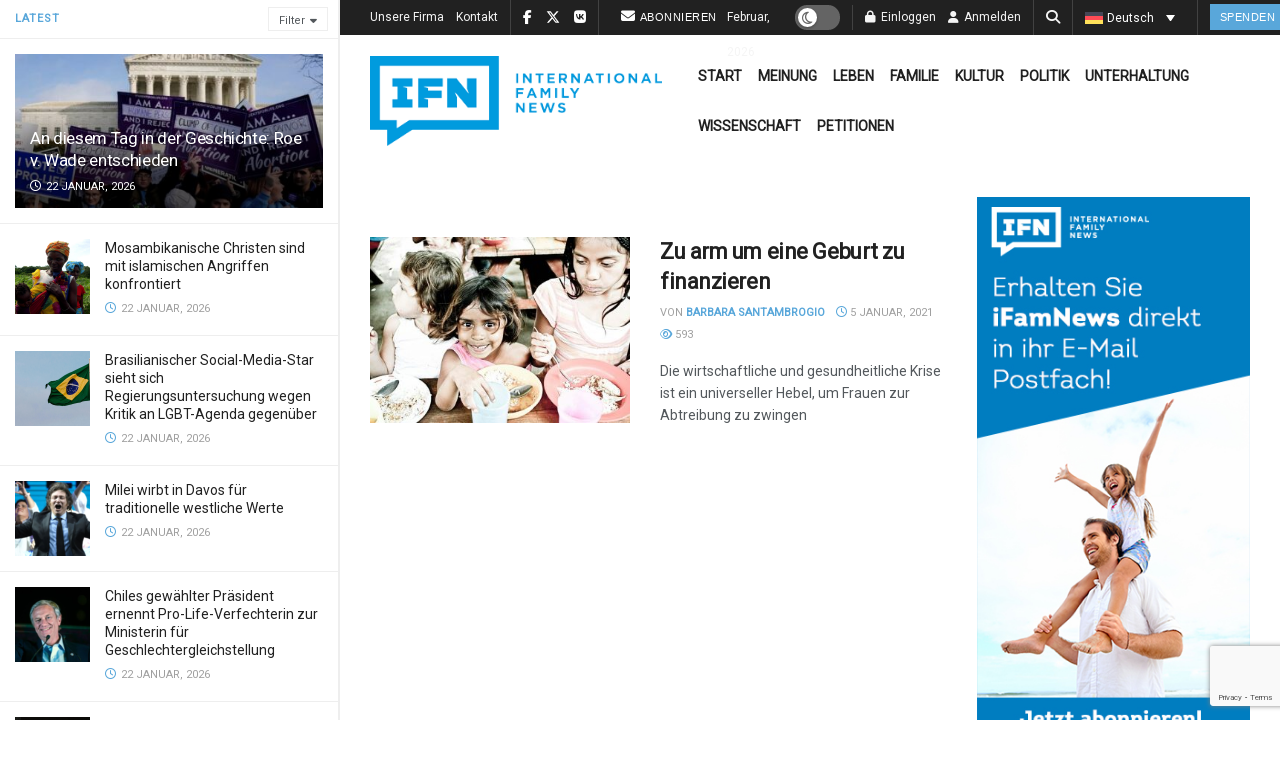

--- FILE ---
content_type: text/html; charset=utf-8
request_url: https://www.google.com/recaptcha/api2/anchor?ar=1&k=6LcK0aoiAAAAAFoZDga9epCusdq_b9pBBqZt0aT5&co=aHR0cHM6Ly9pZmFtbmV3cy5jb206NDQz&hl=en&v=N67nZn4AqZkNcbeMu4prBgzg&size=invisible&anchor-ms=20000&execute-ms=30000&cb=mhsbx2scqwdw
body_size: 48647
content:
<!DOCTYPE HTML><html dir="ltr" lang="en"><head><meta http-equiv="Content-Type" content="text/html; charset=UTF-8">
<meta http-equiv="X-UA-Compatible" content="IE=edge">
<title>reCAPTCHA</title>
<style type="text/css">
/* cyrillic-ext */
@font-face {
  font-family: 'Roboto';
  font-style: normal;
  font-weight: 400;
  font-stretch: 100%;
  src: url(//fonts.gstatic.com/s/roboto/v48/KFO7CnqEu92Fr1ME7kSn66aGLdTylUAMa3GUBHMdazTgWw.woff2) format('woff2');
  unicode-range: U+0460-052F, U+1C80-1C8A, U+20B4, U+2DE0-2DFF, U+A640-A69F, U+FE2E-FE2F;
}
/* cyrillic */
@font-face {
  font-family: 'Roboto';
  font-style: normal;
  font-weight: 400;
  font-stretch: 100%;
  src: url(//fonts.gstatic.com/s/roboto/v48/KFO7CnqEu92Fr1ME7kSn66aGLdTylUAMa3iUBHMdazTgWw.woff2) format('woff2');
  unicode-range: U+0301, U+0400-045F, U+0490-0491, U+04B0-04B1, U+2116;
}
/* greek-ext */
@font-face {
  font-family: 'Roboto';
  font-style: normal;
  font-weight: 400;
  font-stretch: 100%;
  src: url(//fonts.gstatic.com/s/roboto/v48/KFO7CnqEu92Fr1ME7kSn66aGLdTylUAMa3CUBHMdazTgWw.woff2) format('woff2');
  unicode-range: U+1F00-1FFF;
}
/* greek */
@font-face {
  font-family: 'Roboto';
  font-style: normal;
  font-weight: 400;
  font-stretch: 100%;
  src: url(//fonts.gstatic.com/s/roboto/v48/KFO7CnqEu92Fr1ME7kSn66aGLdTylUAMa3-UBHMdazTgWw.woff2) format('woff2');
  unicode-range: U+0370-0377, U+037A-037F, U+0384-038A, U+038C, U+038E-03A1, U+03A3-03FF;
}
/* math */
@font-face {
  font-family: 'Roboto';
  font-style: normal;
  font-weight: 400;
  font-stretch: 100%;
  src: url(//fonts.gstatic.com/s/roboto/v48/KFO7CnqEu92Fr1ME7kSn66aGLdTylUAMawCUBHMdazTgWw.woff2) format('woff2');
  unicode-range: U+0302-0303, U+0305, U+0307-0308, U+0310, U+0312, U+0315, U+031A, U+0326-0327, U+032C, U+032F-0330, U+0332-0333, U+0338, U+033A, U+0346, U+034D, U+0391-03A1, U+03A3-03A9, U+03B1-03C9, U+03D1, U+03D5-03D6, U+03F0-03F1, U+03F4-03F5, U+2016-2017, U+2034-2038, U+203C, U+2040, U+2043, U+2047, U+2050, U+2057, U+205F, U+2070-2071, U+2074-208E, U+2090-209C, U+20D0-20DC, U+20E1, U+20E5-20EF, U+2100-2112, U+2114-2115, U+2117-2121, U+2123-214F, U+2190, U+2192, U+2194-21AE, U+21B0-21E5, U+21F1-21F2, U+21F4-2211, U+2213-2214, U+2216-22FF, U+2308-230B, U+2310, U+2319, U+231C-2321, U+2336-237A, U+237C, U+2395, U+239B-23B7, U+23D0, U+23DC-23E1, U+2474-2475, U+25AF, U+25B3, U+25B7, U+25BD, U+25C1, U+25CA, U+25CC, U+25FB, U+266D-266F, U+27C0-27FF, U+2900-2AFF, U+2B0E-2B11, U+2B30-2B4C, U+2BFE, U+3030, U+FF5B, U+FF5D, U+1D400-1D7FF, U+1EE00-1EEFF;
}
/* symbols */
@font-face {
  font-family: 'Roboto';
  font-style: normal;
  font-weight: 400;
  font-stretch: 100%;
  src: url(//fonts.gstatic.com/s/roboto/v48/KFO7CnqEu92Fr1ME7kSn66aGLdTylUAMaxKUBHMdazTgWw.woff2) format('woff2');
  unicode-range: U+0001-000C, U+000E-001F, U+007F-009F, U+20DD-20E0, U+20E2-20E4, U+2150-218F, U+2190, U+2192, U+2194-2199, U+21AF, U+21E6-21F0, U+21F3, U+2218-2219, U+2299, U+22C4-22C6, U+2300-243F, U+2440-244A, U+2460-24FF, U+25A0-27BF, U+2800-28FF, U+2921-2922, U+2981, U+29BF, U+29EB, U+2B00-2BFF, U+4DC0-4DFF, U+FFF9-FFFB, U+10140-1018E, U+10190-1019C, U+101A0, U+101D0-101FD, U+102E0-102FB, U+10E60-10E7E, U+1D2C0-1D2D3, U+1D2E0-1D37F, U+1F000-1F0FF, U+1F100-1F1AD, U+1F1E6-1F1FF, U+1F30D-1F30F, U+1F315, U+1F31C, U+1F31E, U+1F320-1F32C, U+1F336, U+1F378, U+1F37D, U+1F382, U+1F393-1F39F, U+1F3A7-1F3A8, U+1F3AC-1F3AF, U+1F3C2, U+1F3C4-1F3C6, U+1F3CA-1F3CE, U+1F3D4-1F3E0, U+1F3ED, U+1F3F1-1F3F3, U+1F3F5-1F3F7, U+1F408, U+1F415, U+1F41F, U+1F426, U+1F43F, U+1F441-1F442, U+1F444, U+1F446-1F449, U+1F44C-1F44E, U+1F453, U+1F46A, U+1F47D, U+1F4A3, U+1F4B0, U+1F4B3, U+1F4B9, U+1F4BB, U+1F4BF, U+1F4C8-1F4CB, U+1F4D6, U+1F4DA, U+1F4DF, U+1F4E3-1F4E6, U+1F4EA-1F4ED, U+1F4F7, U+1F4F9-1F4FB, U+1F4FD-1F4FE, U+1F503, U+1F507-1F50B, U+1F50D, U+1F512-1F513, U+1F53E-1F54A, U+1F54F-1F5FA, U+1F610, U+1F650-1F67F, U+1F687, U+1F68D, U+1F691, U+1F694, U+1F698, U+1F6AD, U+1F6B2, U+1F6B9-1F6BA, U+1F6BC, U+1F6C6-1F6CF, U+1F6D3-1F6D7, U+1F6E0-1F6EA, U+1F6F0-1F6F3, U+1F6F7-1F6FC, U+1F700-1F7FF, U+1F800-1F80B, U+1F810-1F847, U+1F850-1F859, U+1F860-1F887, U+1F890-1F8AD, U+1F8B0-1F8BB, U+1F8C0-1F8C1, U+1F900-1F90B, U+1F93B, U+1F946, U+1F984, U+1F996, U+1F9E9, U+1FA00-1FA6F, U+1FA70-1FA7C, U+1FA80-1FA89, U+1FA8F-1FAC6, U+1FACE-1FADC, U+1FADF-1FAE9, U+1FAF0-1FAF8, U+1FB00-1FBFF;
}
/* vietnamese */
@font-face {
  font-family: 'Roboto';
  font-style: normal;
  font-weight: 400;
  font-stretch: 100%;
  src: url(//fonts.gstatic.com/s/roboto/v48/KFO7CnqEu92Fr1ME7kSn66aGLdTylUAMa3OUBHMdazTgWw.woff2) format('woff2');
  unicode-range: U+0102-0103, U+0110-0111, U+0128-0129, U+0168-0169, U+01A0-01A1, U+01AF-01B0, U+0300-0301, U+0303-0304, U+0308-0309, U+0323, U+0329, U+1EA0-1EF9, U+20AB;
}
/* latin-ext */
@font-face {
  font-family: 'Roboto';
  font-style: normal;
  font-weight: 400;
  font-stretch: 100%;
  src: url(//fonts.gstatic.com/s/roboto/v48/KFO7CnqEu92Fr1ME7kSn66aGLdTylUAMa3KUBHMdazTgWw.woff2) format('woff2');
  unicode-range: U+0100-02BA, U+02BD-02C5, U+02C7-02CC, U+02CE-02D7, U+02DD-02FF, U+0304, U+0308, U+0329, U+1D00-1DBF, U+1E00-1E9F, U+1EF2-1EFF, U+2020, U+20A0-20AB, U+20AD-20C0, U+2113, U+2C60-2C7F, U+A720-A7FF;
}
/* latin */
@font-face {
  font-family: 'Roboto';
  font-style: normal;
  font-weight: 400;
  font-stretch: 100%;
  src: url(//fonts.gstatic.com/s/roboto/v48/KFO7CnqEu92Fr1ME7kSn66aGLdTylUAMa3yUBHMdazQ.woff2) format('woff2');
  unicode-range: U+0000-00FF, U+0131, U+0152-0153, U+02BB-02BC, U+02C6, U+02DA, U+02DC, U+0304, U+0308, U+0329, U+2000-206F, U+20AC, U+2122, U+2191, U+2193, U+2212, U+2215, U+FEFF, U+FFFD;
}
/* cyrillic-ext */
@font-face {
  font-family: 'Roboto';
  font-style: normal;
  font-weight: 500;
  font-stretch: 100%;
  src: url(//fonts.gstatic.com/s/roboto/v48/KFO7CnqEu92Fr1ME7kSn66aGLdTylUAMa3GUBHMdazTgWw.woff2) format('woff2');
  unicode-range: U+0460-052F, U+1C80-1C8A, U+20B4, U+2DE0-2DFF, U+A640-A69F, U+FE2E-FE2F;
}
/* cyrillic */
@font-face {
  font-family: 'Roboto';
  font-style: normal;
  font-weight: 500;
  font-stretch: 100%;
  src: url(//fonts.gstatic.com/s/roboto/v48/KFO7CnqEu92Fr1ME7kSn66aGLdTylUAMa3iUBHMdazTgWw.woff2) format('woff2');
  unicode-range: U+0301, U+0400-045F, U+0490-0491, U+04B0-04B1, U+2116;
}
/* greek-ext */
@font-face {
  font-family: 'Roboto';
  font-style: normal;
  font-weight: 500;
  font-stretch: 100%;
  src: url(//fonts.gstatic.com/s/roboto/v48/KFO7CnqEu92Fr1ME7kSn66aGLdTylUAMa3CUBHMdazTgWw.woff2) format('woff2');
  unicode-range: U+1F00-1FFF;
}
/* greek */
@font-face {
  font-family: 'Roboto';
  font-style: normal;
  font-weight: 500;
  font-stretch: 100%;
  src: url(//fonts.gstatic.com/s/roboto/v48/KFO7CnqEu92Fr1ME7kSn66aGLdTylUAMa3-UBHMdazTgWw.woff2) format('woff2');
  unicode-range: U+0370-0377, U+037A-037F, U+0384-038A, U+038C, U+038E-03A1, U+03A3-03FF;
}
/* math */
@font-face {
  font-family: 'Roboto';
  font-style: normal;
  font-weight: 500;
  font-stretch: 100%;
  src: url(//fonts.gstatic.com/s/roboto/v48/KFO7CnqEu92Fr1ME7kSn66aGLdTylUAMawCUBHMdazTgWw.woff2) format('woff2');
  unicode-range: U+0302-0303, U+0305, U+0307-0308, U+0310, U+0312, U+0315, U+031A, U+0326-0327, U+032C, U+032F-0330, U+0332-0333, U+0338, U+033A, U+0346, U+034D, U+0391-03A1, U+03A3-03A9, U+03B1-03C9, U+03D1, U+03D5-03D6, U+03F0-03F1, U+03F4-03F5, U+2016-2017, U+2034-2038, U+203C, U+2040, U+2043, U+2047, U+2050, U+2057, U+205F, U+2070-2071, U+2074-208E, U+2090-209C, U+20D0-20DC, U+20E1, U+20E5-20EF, U+2100-2112, U+2114-2115, U+2117-2121, U+2123-214F, U+2190, U+2192, U+2194-21AE, U+21B0-21E5, U+21F1-21F2, U+21F4-2211, U+2213-2214, U+2216-22FF, U+2308-230B, U+2310, U+2319, U+231C-2321, U+2336-237A, U+237C, U+2395, U+239B-23B7, U+23D0, U+23DC-23E1, U+2474-2475, U+25AF, U+25B3, U+25B7, U+25BD, U+25C1, U+25CA, U+25CC, U+25FB, U+266D-266F, U+27C0-27FF, U+2900-2AFF, U+2B0E-2B11, U+2B30-2B4C, U+2BFE, U+3030, U+FF5B, U+FF5D, U+1D400-1D7FF, U+1EE00-1EEFF;
}
/* symbols */
@font-face {
  font-family: 'Roboto';
  font-style: normal;
  font-weight: 500;
  font-stretch: 100%;
  src: url(//fonts.gstatic.com/s/roboto/v48/KFO7CnqEu92Fr1ME7kSn66aGLdTylUAMaxKUBHMdazTgWw.woff2) format('woff2');
  unicode-range: U+0001-000C, U+000E-001F, U+007F-009F, U+20DD-20E0, U+20E2-20E4, U+2150-218F, U+2190, U+2192, U+2194-2199, U+21AF, U+21E6-21F0, U+21F3, U+2218-2219, U+2299, U+22C4-22C6, U+2300-243F, U+2440-244A, U+2460-24FF, U+25A0-27BF, U+2800-28FF, U+2921-2922, U+2981, U+29BF, U+29EB, U+2B00-2BFF, U+4DC0-4DFF, U+FFF9-FFFB, U+10140-1018E, U+10190-1019C, U+101A0, U+101D0-101FD, U+102E0-102FB, U+10E60-10E7E, U+1D2C0-1D2D3, U+1D2E0-1D37F, U+1F000-1F0FF, U+1F100-1F1AD, U+1F1E6-1F1FF, U+1F30D-1F30F, U+1F315, U+1F31C, U+1F31E, U+1F320-1F32C, U+1F336, U+1F378, U+1F37D, U+1F382, U+1F393-1F39F, U+1F3A7-1F3A8, U+1F3AC-1F3AF, U+1F3C2, U+1F3C4-1F3C6, U+1F3CA-1F3CE, U+1F3D4-1F3E0, U+1F3ED, U+1F3F1-1F3F3, U+1F3F5-1F3F7, U+1F408, U+1F415, U+1F41F, U+1F426, U+1F43F, U+1F441-1F442, U+1F444, U+1F446-1F449, U+1F44C-1F44E, U+1F453, U+1F46A, U+1F47D, U+1F4A3, U+1F4B0, U+1F4B3, U+1F4B9, U+1F4BB, U+1F4BF, U+1F4C8-1F4CB, U+1F4D6, U+1F4DA, U+1F4DF, U+1F4E3-1F4E6, U+1F4EA-1F4ED, U+1F4F7, U+1F4F9-1F4FB, U+1F4FD-1F4FE, U+1F503, U+1F507-1F50B, U+1F50D, U+1F512-1F513, U+1F53E-1F54A, U+1F54F-1F5FA, U+1F610, U+1F650-1F67F, U+1F687, U+1F68D, U+1F691, U+1F694, U+1F698, U+1F6AD, U+1F6B2, U+1F6B9-1F6BA, U+1F6BC, U+1F6C6-1F6CF, U+1F6D3-1F6D7, U+1F6E0-1F6EA, U+1F6F0-1F6F3, U+1F6F7-1F6FC, U+1F700-1F7FF, U+1F800-1F80B, U+1F810-1F847, U+1F850-1F859, U+1F860-1F887, U+1F890-1F8AD, U+1F8B0-1F8BB, U+1F8C0-1F8C1, U+1F900-1F90B, U+1F93B, U+1F946, U+1F984, U+1F996, U+1F9E9, U+1FA00-1FA6F, U+1FA70-1FA7C, U+1FA80-1FA89, U+1FA8F-1FAC6, U+1FACE-1FADC, U+1FADF-1FAE9, U+1FAF0-1FAF8, U+1FB00-1FBFF;
}
/* vietnamese */
@font-face {
  font-family: 'Roboto';
  font-style: normal;
  font-weight: 500;
  font-stretch: 100%;
  src: url(//fonts.gstatic.com/s/roboto/v48/KFO7CnqEu92Fr1ME7kSn66aGLdTylUAMa3OUBHMdazTgWw.woff2) format('woff2');
  unicode-range: U+0102-0103, U+0110-0111, U+0128-0129, U+0168-0169, U+01A0-01A1, U+01AF-01B0, U+0300-0301, U+0303-0304, U+0308-0309, U+0323, U+0329, U+1EA0-1EF9, U+20AB;
}
/* latin-ext */
@font-face {
  font-family: 'Roboto';
  font-style: normal;
  font-weight: 500;
  font-stretch: 100%;
  src: url(//fonts.gstatic.com/s/roboto/v48/KFO7CnqEu92Fr1ME7kSn66aGLdTylUAMa3KUBHMdazTgWw.woff2) format('woff2');
  unicode-range: U+0100-02BA, U+02BD-02C5, U+02C7-02CC, U+02CE-02D7, U+02DD-02FF, U+0304, U+0308, U+0329, U+1D00-1DBF, U+1E00-1E9F, U+1EF2-1EFF, U+2020, U+20A0-20AB, U+20AD-20C0, U+2113, U+2C60-2C7F, U+A720-A7FF;
}
/* latin */
@font-face {
  font-family: 'Roboto';
  font-style: normal;
  font-weight: 500;
  font-stretch: 100%;
  src: url(//fonts.gstatic.com/s/roboto/v48/KFO7CnqEu92Fr1ME7kSn66aGLdTylUAMa3yUBHMdazQ.woff2) format('woff2');
  unicode-range: U+0000-00FF, U+0131, U+0152-0153, U+02BB-02BC, U+02C6, U+02DA, U+02DC, U+0304, U+0308, U+0329, U+2000-206F, U+20AC, U+2122, U+2191, U+2193, U+2212, U+2215, U+FEFF, U+FFFD;
}
/* cyrillic-ext */
@font-face {
  font-family: 'Roboto';
  font-style: normal;
  font-weight: 900;
  font-stretch: 100%;
  src: url(//fonts.gstatic.com/s/roboto/v48/KFO7CnqEu92Fr1ME7kSn66aGLdTylUAMa3GUBHMdazTgWw.woff2) format('woff2');
  unicode-range: U+0460-052F, U+1C80-1C8A, U+20B4, U+2DE0-2DFF, U+A640-A69F, U+FE2E-FE2F;
}
/* cyrillic */
@font-face {
  font-family: 'Roboto';
  font-style: normal;
  font-weight: 900;
  font-stretch: 100%;
  src: url(//fonts.gstatic.com/s/roboto/v48/KFO7CnqEu92Fr1ME7kSn66aGLdTylUAMa3iUBHMdazTgWw.woff2) format('woff2');
  unicode-range: U+0301, U+0400-045F, U+0490-0491, U+04B0-04B1, U+2116;
}
/* greek-ext */
@font-face {
  font-family: 'Roboto';
  font-style: normal;
  font-weight: 900;
  font-stretch: 100%;
  src: url(//fonts.gstatic.com/s/roboto/v48/KFO7CnqEu92Fr1ME7kSn66aGLdTylUAMa3CUBHMdazTgWw.woff2) format('woff2');
  unicode-range: U+1F00-1FFF;
}
/* greek */
@font-face {
  font-family: 'Roboto';
  font-style: normal;
  font-weight: 900;
  font-stretch: 100%;
  src: url(//fonts.gstatic.com/s/roboto/v48/KFO7CnqEu92Fr1ME7kSn66aGLdTylUAMa3-UBHMdazTgWw.woff2) format('woff2');
  unicode-range: U+0370-0377, U+037A-037F, U+0384-038A, U+038C, U+038E-03A1, U+03A3-03FF;
}
/* math */
@font-face {
  font-family: 'Roboto';
  font-style: normal;
  font-weight: 900;
  font-stretch: 100%;
  src: url(//fonts.gstatic.com/s/roboto/v48/KFO7CnqEu92Fr1ME7kSn66aGLdTylUAMawCUBHMdazTgWw.woff2) format('woff2');
  unicode-range: U+0302-0303, U+0305, U+0307-0308, U+0310, U+0312, U+0315, U+031A, U+0326-0327, U+032C, U+032F-0330, U+0332-0333, U+0338, U+033A, U+0346, U+034D, U+0391-03A1, U+03A3-03A9, U+03B1-03C9, U+03D1, U+03D5-03D6, U+03F0-03F1, U+03F4-03F5, U+2016-2017, U+2034-2038, U+203C, U+2040, U+2043, U+2047, U+2050, U+2057, U+205F, U+2070-2071, U+2074-208E, U+2090-209C, U+20D0-20DC, U+20E1, U+20E5-20EF, U+2100-2112, U+2114-2115, U+2117-2121, U+2123-214F, U+2190, U+2192, U+2194-21AE, U+21B0-21E5, U+21F1-21F2, U+21F4-2211, U+2213-2214, U+2216-22FF, U+2308-230B, U+2310, U+2319, U+231C-2321, U+2336-237A, U+237C, U+2395, U+239B-23B7, U+23D0, U+23DC-23E1, U+2474-2475, U+25AF, U+25B3, U+25B7, U+25BD, U+25C1, U+25CA, U+25CC, U+25FB, U+266D-266F, U+27C0-27FF, U+2900-2AFF, U+2B0E-2B11, U+2B30-2B4C, U+2BFE, U+3030, U+FF5B, U+FF5D, U+1D400-1D7FF, U+1EE00-1EEFF;
}
/* symbols */
@font-face {
  font-family: 'Roboto';
  font-style: normal;
  font-weight: 900;
  font-stretch: 100%;
  src: url(//fonts.gstatic.com/s/roboto/v48/KFO7CnqEu92Fr1ME7kSn66aGLdTylUAMaxKUBHMdazTgWw.woff2) format('woff2');
  unicode-range: U+0001-000C, U+000E-001F, U+007F-009F, U+20DD-20E0, U+20E2-20E4, U+2150-218F, U+2190, U+2192, U+2194-2199, U+21AF, U+21E6-21F0, U+21F3, U+2218-2219, U+2299, U+22C4-22C6, U+2300-243F, U+2440-244A, U+2460-24FF, U+25A0-27BF, U+2800-28FF, U+2921-2922, U+2981, U+29BF, U+29EB, U+2B00-2BFF, U+4DC0-4DFF, U+FFF9-FFFB, U+10140-1018E, U+10190-1019C, U+101A0, U+101D0-101FD, U+102E0-102FB, U+10E60-10E7E, U+1D2C0-1D2D3, U+1D2E0-1D37F, U+1F000-1F0FF, U+1F100-1F1AD, U+1F1E6-1F1FF, U+1F30D-1F30F, U+1F315, U+1F31C, U+1F31E, U+1F320-1F32C, U+1F336, U+1F378, U+1F37D, U+1F382, U+1F393-1F39F, U+1F3A7-1F3A8, U+1F3AC-1F3AF, U+1F3C2, U+1F3C4-1F3C6, U+1F3CA-1F3CE, U+1F3D4-1F3E0, U+1F3ED, U+1F3F1-1F3F3, U+1F3F5-1F3F7, U+1F408, U+1F415, U+1F41F, U+1F426, U+1F43F, U+1F441-1F442, U+1F444, U+1F446-1F449, U+1F44C-1F44E, U+1F453, U+1F46A, U+1F47D, U+1F4A3, U+1F4B0, U+1F4B3, U+1F4B9, U+1F4BB, U+1F4BF, U+1F4C8-1F4CB, U+1F4D6, U+1F4DA, U+1F4DF, U+1F4E3-1F4E6, U+1F4EA-1F4ED, U+1F4F7, U+1F4F9-1F4FB, U+1F4FD-1F4FE, U+1F503, U+1F507-1F50B, U+1F50D, U+1F512-1F513, U+1F53E-1F54A, U+1F54F-1F5FA, U+1F610, U+1F650-1F67F, U+1F687, U+1F68D, U+1F691, U+1F694, U+1F698, U+1F6AD, U+1F6B2, U+1F6B9-1F6BA, U+1F6BC, U+1F6C6-1F6CF, U+1F6D3-1F6D7, U+1F6E0-1F6EA, U+1F6F0-1F6F3, U+1F6F7-1F6FC, U+1F700-1F7FF, U+1F800-1F80B, U+1F810-1F847, U+1F850-1F859, U+1F860-1F887, U+1F890-1F8AD, U+1F8B0-1F8BB, U+1F8C0-1F8C1, U+1F900-1F90B, U+1F93B, U+1F946, U+1F984, U+1F996, U+1F9E9, U+1FA00-1FA6F, U+1FA70-1FA7C, U+1FA80-1FA89, U+1FA8F-1FAC6, U+1FACE-1FADC, U+1FADF-1FAE9, U+1FAF0-1FAF8, U+1FB00-1FBFF;
}
/* vietnamese */
@font-face {
  font-family: 'Roboto';
  font-style: normal;
  font-weight: 900;
  font-stretch: 100%;
  src: url(//fonts.gstatic.com/s/roboto/v48/KFO7CnqEu92Fr1ME7kSn66aGLdTylUAMa3OUBHMdazTgWw.woff2) format('woff2');
  unicode-range: U+0102-0103, U+0110-0111, U+0128-0129, U+0168-0169, U+01A0-01A1, U+01AF-01B0, U+0300-0301, U+0303-0304, U+0308-0309, U+0323, U+0329, U+1EA0-1EF9, U+20AB;
}
/* latin-ext */
@font-face {
  font-family: 'Roboto';
  font-style: normal;
  font-weight: 900;
  font-stretch: 100%;
  src: url(//fonts.gstatic.com/s/roboto/v48/KFO7CnqEu92Fr1ME7kSn66aGLdTylUAMa3KUBHMdazTgWw.woff2) format('woff2');
  unicode-range: U+0100-02BA, U+02BD-02C5, U+02C7-02CC, U+02CE-02D7, U+02DD-02FF, U+0304, U+0308, U+0329, U+1D00-1DBF, U+1E00-1E9F, U+1EF2-1EFF, U+2020, U+20A0-20AB, U+20AD-20C0, U+2113, U+2C60-2C7F, U+A720-A7FF;
}
/* latin */
@font-face {
  font-family: 'Roboto';
  font-style: normal;
  font-weight: 900;
  font-stretch: 100%;
  src: url(//fonts.gstatic.com/s/roboto/v48/KFO7CnqEu92Fr1ME7kSn66aGLdTylUAMa3yUBHMdazQ.woff2) format('woff2');
  unicode-range: U+0000-00FF, U+0131, U+0152-0153, U+02BB-02BC, U+02C6, U+02DA, U+02DC, U+0304, U+0308, U+0329, U+2000-206F, U+20AC, U+2122, U+2191, U+2193, U+2212, U+2215, U+FEFF, U+FFFD;
}

</style>
<link rel="stylesheet" type="text/css" href="https://www.gstatic.com/recaptcha/releases/N67nZn4AqZkNcbeMu4prBgzg/styles__ltr.css">
<script nonce="7NkyEiwgqSk2ulW7qVdoXQ" type="text/javascript">window['__recaptcha_api'] = 'https://www.google.com/recaptcha/api2/';</script>
<script type="text/javascript" src="https://www.gstatic.com/recaptcha/releases/N67nZn4AqZkNcbeMu4prBgzg/recaptcha__en.js" nonce="7NkyEiwgqSk2ulW7qVdoXQ">
      
    </script></head>
<body><div id="rc-anchor-alert" class="rc-anchor-alert"></div>
<input type="hidden" id="recaptcha-token" value="[base64]">
<script type="text/javascript" nonce="7NkyEiwgqSk2ulW7qVdoXQ">
      recaptcha.anchor.Main.init("[\x22ainput\x22,[\x22bgdata\x22,\x22\x22,\[base64]/[base64]/MjU1Ong/[base64]/[base64]/[base64]/[base64]/[base64]/[base64]/[base64]/[base64]/[base64]/[base64]/[base64]/[base64]/[base64]/[base64]/[base64]\\u003d\x22,\[base64]\\u003d\x22,\x22ZcOPTcOQwqtgw7rDiykww67DkcKoWCXCvsKkw5B2wq7CqsKrFcOEeGPCvinDrS/Co2vCiTTDoX5owp5Wwo3DgMOxw7kuwow5IcOIAQ9Cw6PCjcOww6HDsGdLw54Rw7PCqMO4w415Q0XCvMKZV8OAw5EHw4LClcKpKcKhL3tHw7MNLHUtw5rDsWzDqgTCgsKQw6guJkjDgsKYJ8OuwpduN3bDgcKuMsKqw7fCosO7f8K9BjMpT8OaJA0mwq/[base64]/[base64]/[base64]/w4FCw6R8w4AXwplnODNVb3XDssKZw7AweU7DjMOzaMKaw77Dk8ONUMKgTCfDglnCuh0TwrHClsOVXDfChMO9TsKCwo4Rw77Dqi8ewrdKJlAawr7Dqm7Cj8OZH8OUw4/Dg8OBwpTCqgPDicKjVsOuwrQVwpHDlMKDw57CmsKyY8KeTXl9cMKNNSbDoizDocKrAMO6wqHDmsOqKx87wrvDvsOVwqQ6w4PCuRfDn8Ofw5PDvsOAw4rCt8O+w4s0BSt9PB/Dv1MCw7ogwqlbFFJiP0zDksOlw7/DoFbCmMONHDLCsxnCpcKTA8KrN0nCp8O/IsK4wr9UCFdVC8K/wrxZw5HChj1awoDCqMKTGcKZwpUxwpICHcKdAizCucKRDcKxZQtBwp7Ck8ODH8Kiwq0pwqFMXjNzw43Dlg8qIsK7FMKtJU1kw6sdw4jCvMOMB8Kuw6JsM8OPGMOcfQRSwqnCv8K0OsKqLcKMccO/aMOeYsK2I0FRDcK3wpE1w4HCncK0w4thGzfCtsO/w5TCrBR6L00RwpvCvnd5w4nDg1rDhsKawrkzUy3CgMKVJC3DjcOfemHCqSfCkVkyXsO2w7nDjsKdwr1lMcKIcMKXwqgWw6HCq3RdSsOhd8O7Yl4TwqXCuUJ8wr0DPsKAcMObMXTDnhMCEsOMworCnBTCnMOtRcOYQiABNUoCw5tFBi/DgF4ew4XDp2zCrWcOH3bDvQnDrMONw60bw6DDh8KVAcOzQwdqe8O1w7ccBXrCiMKFD8K6wrnCrBFnGsOuw4kYe8KZw4AeUQ9TwrxowqDDiVcYZMOcw4rDhsONNsKCw55Iwr1HwpJUw5V6Bg0rwqjCpcKtRBHCqD4/[base64]/[base64]/DgHLCghHDsmHCky/DhMKdWcK+dAgmw6I9Oydhw6ELw64jHsKnCCMWblUhDB0ZwpDCuE7DqSjCtMOww5wFwooIw7zDoMKHw69PZsOlwqnDnsOnMQ/Cu27DjMKVwrAewr8mw6IdMCDCtWRdw48AUTLClsOPMMOfdETDqUIcMMOwwpkTVk0pNcOmw6LCrw4gwo7DvMKmw5vDrsOcNT10W8KkwrzCjMOXdjHCrcOLw43CogXCjsOewp/ClMKBwpxKKjDCksKUccOOTRrCh8KBwpfCrC0Rw4TDgk4aw53CpQJ0w5jCtcK3wrIrw6E5wqrClMKLG8ONwo3CqwFMw7kPwptTw6nDnMKlw5E3w6xICcO4IzHDv1/CoMO5w7okw79Ew6I2w7QOcQBrBsK2B8Oawog6KlzDgxnDm8OXY3cqFsKoAStgw6svwqbDjsOGwpDCu8KSJsK3d8OsaXjDrMKSCcKDwq/ChcOiAMOdwoPCtWDDun/[base64]/DhzTCjsK5w4XDncKfYVcoH3HDtHssczx6HMOlwrLCrm1IalB6Si/DvMKvT8OracKCHcKoGcOBwpxsHxXDg8OIKXrDmcOIw6QMCMKYw6t+wo7Dl1p1wrPDqBUtHcOgL8OrV8Oif3PCvlTDkiMAwo/DpBLCkV43JljDt8O1BsOCWBLDh2d4FcKIwpBzDF3CszZNw59Cw7zDn8OwwpNjHm3CtB3CvwhZw57Dqh07wqDDo3s7wojDl2Vhw4rCjgMtwqoFw7c9wrszw7lsw6kjBcK5wq3CpWHCrMOnMcKoQcKbworCozxXfHYlecKNw6rCgcKLMsKmwoA/wpVAOF9dwpTCmQMWw5vCrltbw7XCkBxTw7kewqnDkBMCw4oMw4DCkcOaeHrDr1tJZ8O2EMKOwq3DqMOkUCk6McOxw67CiBjDi8K3w7vCq8K4YcKJSCowXX9cw6bCmChtw6/[base64]/CunbDhwMANsOSbQgnw73CqD/CicOlNDbCvQRDwpJIwrfCg8OSwrrClMK4KBHCgnLDuMK9w7TCr8KuUMKZwrs+wpPCjsKZKkIdRR06KcKBw7bCt1XDhAfCtjciw54kwrDCrMK7A8KNJVLDkApMPMO8w5XDtR8rRHx+wrjDkS5qwoVUZEvDhTbCgVQuJcKEw6/DgcKaw6c3MmvDsMOSwpjCjcOiD8KPS8Oic8Knw5LDj17DqjnDisO/UsKiHxjCrQ9JKsOKwps7B8OYwo0SGcO1w6Rhwp5ZPsObwoLDlcK/Xx0Xw5rDl8O8GnPDtQbCvsOWLmbDpjZKflMsw7vDjkbDnh3CqmgFewzDqSDChR9CPTFww5rDgMO/[base64]/[base64]/[base64]/[base64]/CtcOuwrQfw5PDu8KVwqdTZsOGwqhIwpEKwo3DgX4kw6RNQcOhw5oqMsOZw5zDscOZw4UUwrzDvcOhZcK3w6R9wojCvQgjLcOcw48xw5PDtnvCkjrDpDQcwpZPRF7Cr1/DiCgQwozDgMOsTi4lw7ZiBnHCnMOzw6bCkh3CohfDvDXDtMOFwqlQw6Iww6fCsVDCicKQY8KBw7Exfn9kwqUNwrJyfU9zQcKSw51AwojDvSonwrLCjkzCt1TCqkBPwqvCnsOnw7zDrBVhwromw6gyDcOHw7rDkMO5wobCjMO/awcbw6DCpcKQUR/DtMONw7cew5jDuMKSw6VYUGrCi8KqLQ7Du8KIwpp4KjRdw71gBsOVw6bCqsOTB2ISwppRecOgwqZeLTlmw5Y3ckHDhsO9YRPDulUvfcO5wp/ChMOZwp7DisOXw79Ow7zDr8KqwrJnwozDp8ODwqLDpsOcAzlkw7XCsMOjwpbDtCY6Z1pywovCnsOMXm7Ct0/[base64]/Ck8KRwodWO8KKQh/Cqg3CuBrCviXDm1EXw5DDjcKUHBUXw6Ete8O0woIAJMOvWURaVsKgPcOXG8KswpbCvD/CiEo/VMKpGUnDucKIw4fDnDI6w65GC8OkH8O/w7/DnTxvw4zCplIHw6DCtMKWw7PDv8Oywp3CuVLDhgZxw5PDlyHCscKTHmwaw4/DssK3fGDCkcKpw58CL2LDjWXCosKdwonClB0LwqnCqBLCiMOEw7wlwrYRw5TDujMYRcK8w5zDkDslBcOBNsKkPy3CmcK0ZjnDksKEw7EIw5orA1vDmcOpw7I9FMK8wqwlOMKQQ8OKb8ObLwoBw5k5wpoZw4DDmU7CqhfCgsOtw4jCp8O7L8Khw5fClC/Cj8OIUcOReE8VNTM6H8KewoLDnwEGw7rDm3vChSHCuShAwpPDhMKaw5hOM0Qgw43Cn1TDk8KJPXMww60bQMKRw6YVwqd/w4fDj1DDjU8Cw5w+wrdPwpLDqsOgwpTDosKIw4Q4F8Knw47Ch3HDr8KScgLCkS/CkMOzBVvCsMKGZ3vCp8OowpA2OQEZwqrDmHE9ScOhecKGwoTCsxvCssK+f8OOwrnDhy9XGQvDnSfDjMKBwqtyw7vCi8OmwpbDsSfCicKKw5jDqicDwpLDpzvCicOUXlU5JkXDisOCdXrCrcOWwplzw6zCvkdSw5J1w4bClRPCksOUw7/CoMOtP8OPGcOPCsOfA8K1wp5RRMOXw7/DnklHDcOHLcKhd8OKEMOFIFjCosKWwoR5WDrCh33CiMO1wpzDiD8zwoMMwo/DujzDnH56w6rCvMKyw6jDoB5Lw7lGTMK8NsONwoEHY8KcKnUSw5TChxrDucKFwpQyDMKnPj0bwospwqIoBCXCoCIdw5M/[base64]/CggABXMO8HMK8w43Dq8Knw5nDk8KxfcKVw5LCjTRrwoNfw4gOPBzDm2TDtiNTQzU2w7VeBMO3KcKJw5JHC8KpH8OafAg9w4vCr8KJw7PDjlDCpj/DpX5Tw4x0wpxXwozCpAZUwr3CkDYLJ8KIw6VswpLCq8Kcw5o1woI5OMKRXUvCmHVXOcOaCTwnwpvChMOgesOKPnIyw5JDZsKUMsK9w6pwwqLCu8OWSXQdw6g+w7vDuA7CnsO8LMOaASXDj8KlwoVcw4c6w7LDsWDDvxdvw7ZAABjDvQFSNsOIwrzDn3w/w7/DjcOtbhpxw47CicOUwpjCp8KbfkFPwpkEw5vCmBIcEzDCmSHDp8O6wqTCq0VNfMKoWsOpwo7DnijClljCpcKEGHo9wq9KC2XDpMO1dMOowqzCsGrCpcO7w44IXwJvw7zCpcKlwrE9w7zCom3Dgg/ChFtow6rCssKGw5HDrcOBw57Cv3FRw6lqfsKwEkbCh2TDnHINwq0qBl9BE8KQwpRZM0YeZk7Ckz7CgsKsMcKaRFjCgAYAw4BCw4bCvUFow6QeaTXCrsK0wot8w5/Cj8OlT1oww4zDgsKqw7FSCsO+w7Maw7DDrcORwqoIw6lXw7rCrsKKdx/[base64]/Ch3PCm8KkwqcdRgPDvMOpwobCucKHwplHwoXDiVYwTETDoxPCqHoncHLDgHsHwpHChyMIO8OPEHoPVsKOwoLDhMOiw4zDgmcTBcKlF8KYBsOew4EBHsKFGsK9wqzCiF3DssODw5dTw53CpGJABHDCocOpwqtCXF8Zw5JZw7MFEcOKw4PCtWVPwqE+MlHCqcO/w6sSw63DgMKUHsKRZzMZJjV6DcO2wpHDkcOvWR5KwrxCw5zDqsKxw5khw5XCqysow7bDqjDCvW3DqsK5wqMRw6LDisOrwr5bw53DicOEwqvDksOWccKoL3TDiRcYwoXCncOGwpd8wpXDr8Oew5d4Mj/CuMOyw71NwotgwpXCritlw70Wwr7DjlxVwr5nPnnCvsKuw4EWH3oMwrHCqMOjE1xxFsKFw5k7w65BWSBwRMO2w7grE0VqQw4Awq0HQ8Kew59TwoIBw6vCv8KGw6BYPcK3RX/[base64]/fXzCoA3Di8KbPhvCn8Kcw4jCq8KIJ1xUHEYvAsK3w5RRDx3CqSFIwo3DpxpNw6c1w4fDnsOyeMKkw63CvsKGX1XCgMOhXcKgwpplwqjDucKRFX/[base64]/DucKFwo3CnsOHwqAyZcONaMKXYcKmCWfCgsKSBQdfwqXDtWVbwqQxPQEqMGoow7HCicOiwp7Dh8KtwrJ6w7wTfx0VwoB6UzXClMOow77DqMK8w5rDjizDnkYyw5/CscOcKcKXZUrDkVnDn1PCj8K4RA0LRjbCsFfDt8O2wpxFc3t+w4bDjmcDRAPDsk/DtRNUXx7CicO5dMOHS015w5NrSsK8w5UxDSEwTMK0w6TCpcKLVy9+w6fCp8KhHV5WTsK6U8KQUXvCkG0qwr7Dl8KEwqUEIBfDhMKIJ8KXPn3Cki/DvsK/aA9oHh3Cu8K8w6wkwpg8Y8KMTsOIw7zCncO1PWhJwqM1LMOqBcOzw53DvXhaF8KfwoZJJABcE8Onw6vDn3DDjMOPw73DrMOpw43CpcK+E8KhV284eUrDksKuw74LFsOOw6vCl0PCpcOvw63CtcKmw5/DnsKGw6/[base64]/woTCvkZ9f8Kew4LCo8K4RsOlQcOUVxYSw5Jpw5bCqcKWw5XCmMOcDcOrwpdvw7kFe8Oow4HCqVxCbMKBI8OowpZrOnfDhXDDkVnDklfDtcK1w68hwrfDrMOhw6t0EjHChC/DvwNew6UEckXCoV3CucKdw6xtARwBw47Ct8Otw6XCq8KcVAkhw4IXwqd6AXt8OsKcTATDvcO7wqzCgMKCwp/CkMOiwpDCp3HCusKxEQrCgRsVXGcWwrjDh8O4PcKBQsKNAnrDssKqw7wXYMKKOWd5ecKeT8O9ZAfCnGLDrsODwpLDj8OddsOAwqbDlMKNw6zDlWZrw7klw5oLM3wUch9bwpnDlGTCgl7CjA/Dvh/DqXjDr3TDicKNw7kvdBXCumxjW8Oww4I6w5HDvMKxw6Fiw74JCMKfJ8KiwpQaN8KawrzDpMKsw5M6woJWw7M+w4JqO8OwwptCCjvCtXttw4TDsFzCtcOwwpZoHVjCowtPwqt4wp4sOMOBM8OHwq4nw6hXw79PwqNpfk3Cti/ChT7DkXp9w4nDvMKBQ8OZwozDksKQwr3Cr8KSwoLDq8Oqw5/[base64]/[base64]/CrsK7fMODfcOTY8OleBbDu3RMwox/YMKfHD5jIToYwpHDgcKeVEvCnMOFwqHCjsKXUx0mBmnDpsOBG8OGZSFZN39Mw4TCnh5xwrfDosOCCFUFw5LCpcKFwppBw6kdw4fCukxFw4YjMGlDw6TCpcOaw5bCo23ChhdBV8OhP8OEwo/Dq8O1w6UGN0BVPCkoTcOkacKCLsOSBHjCt8KGfsKjCcKfwprCgBPCtRkvTWgSw7XDucOuOw/[base64]/[base64]/wodBwp3Dq8K9wrwTwqnDkMK2wo9uw5ZwwqDDrsOyw7nCjjLDtRzCqsOoUwXDj8KbTsODw7LCpVLDosObw5dLLcO/w59IDcKaRcOhw5VLHsOKw7TCiMOAXhHCnknDk2AhwrUMXXdKCx7Cql/CscOlWAQLw61PwrZTwq3CuMKjw71eW8KOw45Xw6cAw6jCpkzDln/CmcOrw7PDj1zDncOCwqrCiHDCvcKydsOlNwzClmnCqlHDucKVGVBuwr3DjMOZw5ZqbQt6wq3DtFTDnsKBYGTCu8OHwrHCq8K3wrvCjMKLwpIPw7TConTDhTrCo1nDm8KYGizClMK9KMO4bsO+NVk2w6/Ci0HCgws1w6/[base64]/Dv07CujjDtcKEw7IKwp9twrI9f8KDTcOpw6BHKWcdbn7Co1QHRsOywpRRwp/CoMOiSMKxwq/Cg8OTwq/CisO0PsKrwoF8dcKWwqjCisOvwpbDtMOKw6kSC8KZbMOkw7HDi8Kdw7lBwpTDuMOXHw0vGUNww5BddSEdw4oRw5gKZUnDgcOww7xIw5J6amXDgcO8ST/Dnj5AworDnMKAXi/DpT8jwqHDoMKFw5jDucKkwqohwoR7I0wcCcO7w5TDpA7DjEhARXHDr8OaZ8OAwprCjsKzw4fDvMKGw4/DiAlYwoZAIMK2UsO5w5bCpGQHwo8QTcK2B8Ocw5HDisO6w5NGNcKrwqsXP8KKKg1Gw6DClMO/wqnDvgA3RApQEMKNwobDvBBkw5EhDcO2wolmbsKVw5fDhjtTwp9Fw7Egwroxw4zCmk3CvcOnMCfCpxzDrcKEEGzCmsKcXEzCjMOAcW4iw7HCiCfDtMO6esOBSjfDpMOUw4TDuMKQw5/[base64]/[base64]/[base64]/DnMORLQhNRWPCnlEOw5EUwrrDpMK2PcKGQsKZwrh6wpwXLn5PHgjDjsKnwrXDjsK5T2pVEsOZPgUCwoNeGG87O8OQR8ODID3DtSXCgiE7wrXCoGDDozrCn1h2w79jZxAyL8K/D8KcGxgEfBMCQcO9worDrGzDq8OCw47Dji3CkMK8wpUUJ1LCvsKmKMK7a3Rbwol9wq/CuMKywo/DqMKewq1IXsOkw6x5ecOKFHBFdkTCh3TDmzrDiMKJwo7CtcK+woPCpQBFPsOdXQzDs8KGwoRrH0bDrVjDm3vDlcKXwq7DhMOpw6snFk/CvBbCj3Q6LsK7woLDgBPCil7Csn1LFMOBwqQOFnsqMcKcw4Qiw6bCtsKTw75SwrvCkQIwwrvDvxrDosKzw6tmf0rDvgjCgCfClyzDicOAwptPw6XChmVDKsK6awvDtxVzFV7CsCzDnsOLw6fCv8O/wqPDowrDgF4SW8OWwrXCiMOyUsKRw7N2wrzDqsKawq5nw4kVw61idMOHwqxtVsOxwqxWw7lOYsKPw5hrw4fCknNywprDn8KLbHLDsxxIKhDCtMKqe8Ofw6nCtsOBwoM/JHTDnMO4w4jCiMKuWcKeLkbCl1ZJw61Cw5/[base64]/DocOPXirDoMOGP8K1w5nCmzTCiMKGGsO/J1LDi3RUwrXDu8KBVMOywp3CusOsw4LDqhMOw6LCuAcUw796w7NVw47CgcOJMyDDjVxlXQlSZxJuMsOTwp8wB8Oiw7JFw6jDpMKZF8OUwqhSCikBw5ZwOxdLw5UyL8ONGgkvwpjDrsK1wrJsZ8OpYMOnw7zCgMKFwot0wqLDlMK/JMK/wqXDk1/CnCQxBcOBLkbCkHvCk2UrTmrCmMOPwqgWw4wOWsOHEzbChsOsw4fDh8OjWRjDtsOmwo1AwrZRFlFIMcO9dS46wqzCr8OdSzINZ31YXMKWSsOqLVXCqR4UQMK9PMK5d2c0w67DkcKSd8OGw6JHembDh3lkJWrDosOWwqTDjhnCmBvDk2DCpMO/NzdwSsKETXx2w5cUw6DCmsOaGsOAacKlYDIOwpHCnGovH8OQwofCl8ODMsOKw4vDo8OQGmhEGcKFLMOEwp/DoH/Dl8KSLF/[base64]/DpifCk2TDgcOfDMOpBw8xw4LDoQbDhDnDqD5Gw41UOsO2wp3Dhw1qw697w4gHWcO1wrwFHT/DhhHDtcKgwox6D8KXwph5wrA7wrxrw7IJwpo6w6fDjsKnVELDiGRhw5drwo/Cvl/Cjlo4w78Zw717w7pzwrDDqX5+NsK2UMKqw4DChsOrw64/[base64]/Cs8O9J8KZwpdXf3TDncKZwrTCoBgxXEjDocOJRMKjwoPCnTUewolpwqjChcOFcsOaw4DCgVLCtz4Sw7PDhRRwwpfDmsKRwoLCjMKsZMOIwq/CmVfCqUbDnE12w5DCjVbCr8KqQV0eEcKjw63CgwQ+Ih/DnMOIKsK2wpnDgSTDnsOjGcOKIVkWQMO3E8KjewMoHcOJBsOUw4LCtcKaw5PCuRIcw6VFw7jDqMO4DsKqf8KeOcOBH8OhWcK1w4rDvWfCvEDDpGo+FsKMw4zChsOdwqrDvcOiSsODwofDsnA7MAfCqSTDixV4AsKVw7vDsCvDtVgDMcOuwqlDwoByegXDsFQPYcK1wq/CoMOIw6NqdMKzB8KLwrZUwp4mw6vDosK8wohHbBTCuMOiwrdWwoAAF8O6fsKXw73DiSMATcOqKcKiwq/DhsOybA8/w5bDnyDDqirCtS81AGsATxvDn8OYMiYowq/ChG3ChFrCtsKUw4DDucKFdTzCmi3DhxhnRy/Du0/CmwPCksOnFgzCpsOww6XDoiBNw6B3w5fCpk3CscKNGsK2w7bDv8OjwqLCtFVMw6TDol93w6vCtcOCwqDCiltgwp/CnXTDp8KbFcK5wpPCnHIBwoBVImLCv8KuwqYBwp9Ob3BYw6rDsR1kw6R7wojCtDMoJRBVw7UDwqTCvXMQwqpUw6nDt0/DnMOeFMOWwp/Dk8KMeMOlw6EXY8O9wpc6wpEwwqPDvsOAAlQKwrnCicOYwoATw7fCoQ3DhMKIFiHDgDRuwrzCqMKUw5lqw6ZuOcK1YBRvHGhMKcKZOsKawr1lTxLCucOSX3rCvMOwwqrDiMK7w6ggeMKFLcOLKMOfbFYQwoM2VA/CpsKNw5sVw75Ga0pPw77DojbDhMKYw6Z+wq4qacOgEMKJwqwbw44fwqXDuBjDksKEExsZw47CqEvDmknCrgfCgXfDsBvDpsOlwqhZbMOGbn9IPcKAesK0Jx4HDwXCixTDiMOcwoDCsyxSwrE4T3Vkw64VwrpywovDmVLCvXJvw6Use3DCo8K3w4/Cu8OWFkgGe8K/MCQUwqF3NMKKe8O3I8KEwrZKwpvDicKhw54Aw7guWMOVwpXCnHnCszQ5wqLDmMOVFcKUw7poC2rDkwfCt8KuRcO7H8K4Nl7Cuko6McK4w5DCp8O2wrZuw7bCtsKUD8O6GFtNKsKhOSpGAFDCjsKAw4YIw6bDskbDlcKBf8KXwoUfRcKGw63CocKeSAXDvW/CicKcR8Ogw4HCqgfCiAouLcOAJMKZwoXCtg7DhsK3wq/CmMKnwr0WGAjCkMOkNk8gNMO8wq8gwqVhwq/Csgt2wqIqw47CuBoRDXQ8EiPDncOOIMOmJwIGwqJxScOVw5UXFcO+w6MvwrDDjGUhWsKEDnlLOMOCM2jCoFjCosOMRCfDixwpwpFRTzwHw4HDtw/[base64]/[base64]/fXXCglvDjhJXQkzCuzZ/w7FRwp9kCEMEBlPDosO9w7ZPdMOdezdrFMO4WWVBwr0NwqDDgGx9AGnDlCHDsMKDPcO0wqbCrnxMOcODwphwScKDAz/CgXYXJ2cAJnnCjMOqw5vCvcKmwrHDpsOFecK+WlYxw7TCh01lw4gzBcKVIXbCj8KcwoDChMKYw6jDncOLaMK3JcOxw5rCtXTCvcKUw5tWYWxEwpzDgcOGVMO/O8KJWsKcwp4HPnhDTSBKYETDnCvCm13CmcKIw6zCgmXDu8KLccOPRsKuMBQVwpwqMmlcwpAUwrvCrcOCwrh8FH7Dn8O2w4zCmXzDqsOlwq9EZcO+wrVXB8OGRDDCpw50wox1TmfDlS3CkiLCnsO+NsKjKWrDo8OHwpzDo1Bww6rCuMO0wr/CgMOfd8KsC1d+UcKLw7l+IRjCu0LCnXbCqcO6L3M8wpQMWA9gQ8KKwqDCnMOVW2TCvywdRgEmFG/[base64]/[base64]/DgMO7w5jDqiPCohYaw5FSwpbDkcKuw6PCpsOSwrDCpFDCo8OpMw1CMHR2w5DDlQ/[base64]/DhjtOwrDCrcKlw7YRIixqw5fDiMO1cDRywr7DocK5ccOdw4jDtnFUVUTChcOTXcKuw6PDsTrCrMOdwpHCjsOoYHt9LMKywog0wqPChMKswrDClhPDmsKqwq4dX8Oywot6MMK3wpRyL8KjJcKtw6d/[base64]/[base64]/DtU9/wpnCvMK7F3vCg0VbwpAWRcOxw7vCkBfCj8KBbgDCusKxXWPDpcOSMhfCjADDmmIrYcKtwr85w4HDgj7DsMK/wonDksK9RsOTwphpwofDsMOqwpgGw7vCqsKmN8OIw5UJA8OdexxQwqfChMKFwo8UDXfDhmjCtSA2aThew6XDhsOnwqfCkMKCTMOLw7HDlU40GMKGwrdCwqDDnsK1LAHCocOUw4PCqwhZw6/CnEAvw5xkPsKPw54PPMKRZsK0JMOfGMOpw5LCljzDqMOwD2UyOgPDqcOKQcOSMn85HkMEw4wPwoowLcKew4o8eUghEcOQHMOdw6/DnXbClsKIwqTDqA3DhTrCucKhHsO7w59WHsKhAsKRaRDClsOWwobDhD5Twr/Cn8OaRGfDscOlw5XCkw3CgMO3PjBvw5RhOMKKwr8Ywo3CoTPDoitDf8OHwph+JcK9MBXDsxZPwrTCocOTGMOQwrbCvFrCoMOpNDTDgj/DvcOEAcKfccOmwqHDgsKWB8OtwrXCpcKZw4LDhDXDqcOwK2FVTwzCjVJ9w6RAwpw1w6/CkHRMM8KHcsO0A8OfwqAGeMOTwpTCiMKoKRjDjMK9w4QSNMKZIkZFw5NbAcOSUzM3S38Jw5EgWRd1RcOFb8OQS8OxwqHDlsObw4FWw6IZdcOTwq1EDHQDwp/Dmlk4FcOTfkhRwrfDn8KQwr9twonCqsOxWcKhw4vCuwrCs8OLd8OUw53Doh/ChjHCjcKYwqgNwoPCl1/[base64]/[base64]/DqBcLQ8K5wqhPw5Q2EcOoDsO4acK5woITHsOcLsOoSsOHw5rCisKIHCQPdxx1By1BwpNHwpjDi8KoVMO6SjrDhsKNans9WcKAD8OSw5jDtcKsaRsgw77CswHCmm7CosOhwqbDjhpLw7J6ABLCoErDocKkwrV/FwwofiPDnh3CgT3CncKhM8KSw43Cl2syw4PDlcKvEMK6LcOYwrJDCMORF0AFEsOGw4FhNQc6HMKkw5MPN2pJw77DoH8Zw5zDssKJFsOQbl/DumMfGV/DlTt7ZMOqdMKYcsOhw4bDpsKAcAR6CMOyeBfDmMOCwr48aEQ/[base64]/DikzCsHc4UV7Ck8O6wrvDucKYLF/Dv8Oewr/Cp2xPQVPCkMOvRcK9I1nDiMOUB8OXO1/DiMOjLsKnYgHDp8KEM8Olw54Fw596wpjCkMOCGcKaw5EGw7J6f0jCqcKuVMOewrXCisObw55owpbCs8O/JmU4wp/Dm8OYw51Sw4vDlMKbw4cTwqDCkmPDmlsyNxN/[base64]/[base64]/w403TUNTwoBoXcKSb8O3wrhmQUsOM8KAwrMVPXZ9ZxTDvB3Dm8OMOsOIwoUNw756FsOAw4kzd8O9wogeATXDvMKXZ8Okw4XDpsOTwqrCjRXDtcO/w59mXsOAccOKaBzCjyrDgMKvNlHDvcKPAcKVW2jDpMOWYjsiw4jDjcOVCcKBN3zCt3zDpcOvwozChRo9LFoZwps6wr8Qw4jCtXrDicKwwrXCggNTJkAhwpldVSskQG/CmMOVDsOpIG1zQwjDpsKkZV/Dn8KVKmXDrMOFfMOuwqAhwqMnQxTCosKuwqbCvsOSw5TCuMOhw7DCg8O6wqrCssOzYsOTRh/Dl2vCtMOKdsOiwrYwXBNMUwHCohAgVGDCiz8Ow7s/aXR1ccKhwqHDvMKjwoPCvW/CtU/CuCEjcsOHS8Otw5pKZXHDmUxew4RtwrTCrzhdwqrCiy3DslEAQyrDoCDDkRtnw5gyesKeM8KMKGjDrMOVwofCjsKBwqTDhMOzBsK2R8O0woN4wqDDtMKYwoI/wr3DosKPOE3CqxIowoDDkQrCtzPCi8Krwo0bwrPCrVnCsQVCDsOXw7bCn8O1LQDCj8O7wp4jw5HClSXCm8KCLMOowo/DnsK8wrcEMMOoOMO7w5fDqjzCqMOWwobCsEDCgmsqT8K7T8OJCMKXw64WwpfDpwEpHsOGw4fChGd9DMOewrHCuMO8DsKbwp7DgMOKwo0qRl9Iw4krBsOswpnDpDkgw6jDlnXClkHDi8KKw6M5UcKawqdXEEJNw6DDqldiDlhKe8OUAsORcFfCg1bCqyg9FkpXw6/[base64]/DoDotEmjCqsOqwr1+WWR+ZMOew67ClcONGlViwrfCvcOFw6HCtMOvwqYdCMKxTMO+w4Yew5DDnX5taTtyPcOPGmXCvcOzU3w2w4/DisKaw4xyfhnCigTCh8O8dcOcSVrCohcbwpsMFU7ClMKJAMKTGRxLaMKGTTFTwrFtw4bCnMOaEhHCq2xhw4/[base64]/DuwptRMODDsK0aQPCpCHDhMKWwopBS8Kiw7cdS8KBw7FlwqhEJcKLBmDCjGrCsMKlYyUZw442AiDChBhxwoPCj8OudcKyRsOuDsKjw4nCscOnwoZCw71XZADCmmZoVmlmwrl8ScKCwqIJwqHDpEMcO8O1HyEFcMOHwovCuTx3w45NDU/CsnfCpxHDs2PDksKKZsKIwr0nEjV2w5Bhw7BUwpp6aljCo8OcWSrDnyddK8KRw7vCsyZbUkLDryXCg8ORwqchwohcAjV7ZsKrwptFw7NNw4Nqbw4bU8OwwrBOw7PDusOhL8OTTWJccsOUGjg+am/DpMKOMsOxR8KwUMOfw47DiMOmw7o0wqN+w4LCpnpZakN/[base64]/CsOuX0pDWErDhcO0wrVROSbCuMK9woRGOhZhwpQTIkrDoAfCk0kdw6HDr27CvcKKH8Kiw5J3w6U6QxgnSCVlw4XCqhVnw4nCky7CtDVIazbCtcOsSlrCnMOTG8OYwoI9w5rCr0d9w4Maw6lawqLDtcOFeTzCj8Kxw5/Chy3CmsOYwojDlcKRZcOSw7LDqhlqLMOsw5cgRUhUwpfCmTTDuTMMN07CkCfCs0ldA8O4DB46wrc+w51owq3DhTHDhQrCs8OiaGVPaMKtXhHDtnUCJlUpwrzDqcO3IglPf8KcbMKSw7Qsw67DjcO4w7tDPysMMlRuSMOFa8KoaMOKBwbDmkXDiXLCkkZRHzUXwrB9Al/Dh00qAsKgwoUvYsKBw6RJwplqw7TDlsKXwrDDl37Dp3XCqjhbw5Nyw7/DjcOkw4rCoBcCwr7DimLCkMKqw4o9w4XClU/CqxBsb04fPk3CrcKnwql1wonDgRfDmMOswpwHw5HDusOINcK/B8OBFybCqQI6w6PDtsKmw5LDoMOQLcKqBGUxw7RmNRnCksO2wqJjw4PDpHTDv2fCh8Ouc8Ogw7kvw7pTVWTDuV/CmzhIawfCn3/DuMK+HjrDjEMtw6fCtcO2w5fCtEB2w6ZvLkHCiipDwo7DksOJBsOVaQgbPGrCgQ/CpMOhwpnDr8OowrbDusOfwq1Mw6XCoMO2RxAjwrFEwrzCuS7DucOjw5cjVcOqw6prDcKfw41tw4M3DU7DpcK9IMOrZsOcwr/[base64]/w47ClkRyNcOWw43CssKQSMKRwp4mwprDl8OXQ8Kaa8O0w67CkcOdCUhbwow+JsKFNcOhw6/CnsKfRTZ7ZMKaasOUw4lXwrbCpsOeL8KgMMKyV27DjMKTwpRWKMKrNSV/PcO+w6MSwoUUbMO/FcKQwoNRwoAZw5/DnsOeeybDqsOGwqcTJxbDtcOQK8OiSn/CqE/[base64]/CpT7DhUnCuMOawrIPwprCqTTDocK7U2jDlk5cwrTChmZ8Ry3CmBVZw4DCpW1nwrXDpsOUw4/Dt1zCuCrDlSdHfjtrw4/CtxxAwpnCh8OMw5nDk1N6w7wfFQTDkDZSwqDCqsKxCC3CucOWTjXDmxbClsO+w5bChMKOwpXCosOeTkLDm8OzPCBxK8KRwqLDmxoOTSkUMsKFKcKCQEfDknTCosOZUBnCusKIbsOwa8K2w6F5DsO1P8OYEj5wHcKiwoVid2fDsMORRcOCK8ObUlTDl8OOw6nCoMOWMF/[base64]/wq7CtBpMDcOnw77Dq8K6w51awojDpU3DlMOrG8OgPG1rQX7CmsKxw4PDjcKLw5jCjnzDpjMKwqkzBMKmwrDDm2nCmMKRMsOaa3jDssKBegF0w6PDucKNcRDCkgk7w7DDolcscHNGGx1gwpA/IjYZw63DgzleKTvDilfCrcO8wr9zw7XDlsOxL8OWwoQxwoLCrw5dwq7DgxjCjw8rwppgw5VEPMKVbMKMBsKKwr9swo/CrWYkw6nDsBZAwrwvw5t1ecOgw6g5Y8Kka8K3w4JLc8K0fGLDrx/[base64]/[base64]/[base64]/Dh8K3ahjDk8KaYkFLw63CqiEowp8PQhAaw63DmMOvw4jDq8KiW8KewrTDmsKkGsOcDsOeQMOtw6l/S8OuGsKpI8OIQ2/CuX7Cr3jCnsOXYDzDvcKmJnPDqcOFScKWTcK0R8O8wozDsmjDvcKowqhJN8O/[base64]/CtMOxCcK/woIAVVLCmh/[base64]/[base64]/DkQ8Aw7EGMUsXGihREMKIXBlnwrJPwqrCjR0vNBLCrwXDlsKjI1ULw5JXwpJgLcODdlFaw7XChcKbwqQUw7vDlGPDhsOGOhgdeC01w7oLR8Kew47DtVg/wqHCv28TeATCg8O0w7rDvcKsw5sIwpTCnS9JwqLDv8OJGsKGw50IwqTDu3DDhcOIBXhpNsKAw4YNRH5CwpMGABEVFMK/WsK2w7HDmMK2OTweYAcZOsONw6FQwoU5PzHColUhw4zDtG0Tw5UYw6/CnnsUf2DCicOew5t0b8O2wpbDtlfDhsOiwrjDrsOhG8Ogw6PCtR8Cw6NfB8Kqw4/DmcKQGkEiwpHCh1zCmcOsAAzDk8O5wq/Dr8OBwqrDmj3DhcKfw7TCoGwdRUUMVmJeBsK0C0YQcFhSKQ7DoAXDg0Z8w6zDgAgfYMO8w4Y/wpPCqRnDoATDmsK4wrtHcUsyYMKPUBTCqsKMBx/[base64]/w5MewqHDiRnDnCF6YMKKwoLCqmAlUsOjKDDDg8KywqQNw5HCglgKwo/CjsODw63Ds8OUD8KbwoLCm2JgDsOnwopqwp0Nwo9jC2oXHFMLbsKIwp/Dp8KIHsO2worCsT0Ew5DCt2MEw6hpw4c2wqE/U8O8LcK1wpk8VsOpw7U1WT9IwoIoBURTw5QiIcOgwq7CkyrDjMKUwpfCiijCrgDCkcO9XcOrX8KwwqIQw7wQHcKmwr4JWcKYwr40w5/DgmPDpkJZQhvDuAxmA8KNwpLDssO6e2nClERgwrwOw4gfwrLCujkxA1LDk8ODwpYDwpTDs8KFwoZ9CX5GwpfCvcOPw4TDtsKiw7JF\x22],null,[\x22conf\x22,null,\x226LcK0aoiAAAAAFoZDga9epCusdq_b9pBBqZt0aT5\x22,0,null,null,null,0,[21,125,63,73,95,87,41,43,42,83,102,105,109,121],[7059694,690],0,null,null,null,null,0,null,0,null,700,1,null,0,\[base64]/76lBhmnigkZhAoZnOKMAhmv8xEZ\x22,0,0,null,null,1,null,0,1,null,null,null,0],\x22https://ifamnews.com:443\x22,null,[3,1,1],null,null,null,1,3600,[\x22https://www.google.com/intl/en/policies/privacy/\x22,\x22https://www.google.com/intl/en/policies/terms/\x22],\x220cgHs8NTeDE4jOeiqTREugy3T958zgWql/pJPpD5CaA\\u003d\x22,1,0,null,1,1769949376149,0,0,[10],null,[76,206],\x22RC-0VNqA5ZYwSFgOQ\x22,null,null,null,null,null,\x220dAFcWeA7yt0bJR_A1-d3G7SmT5fB2cO-jNfaJ3dbXLWnL4Qq3r0kFrvcMXcGrM12T-dJZX-VD0GxPwCYwnulN6kaN1Garn5nD_w\x22,1770032176128]");
    </script></body></html>